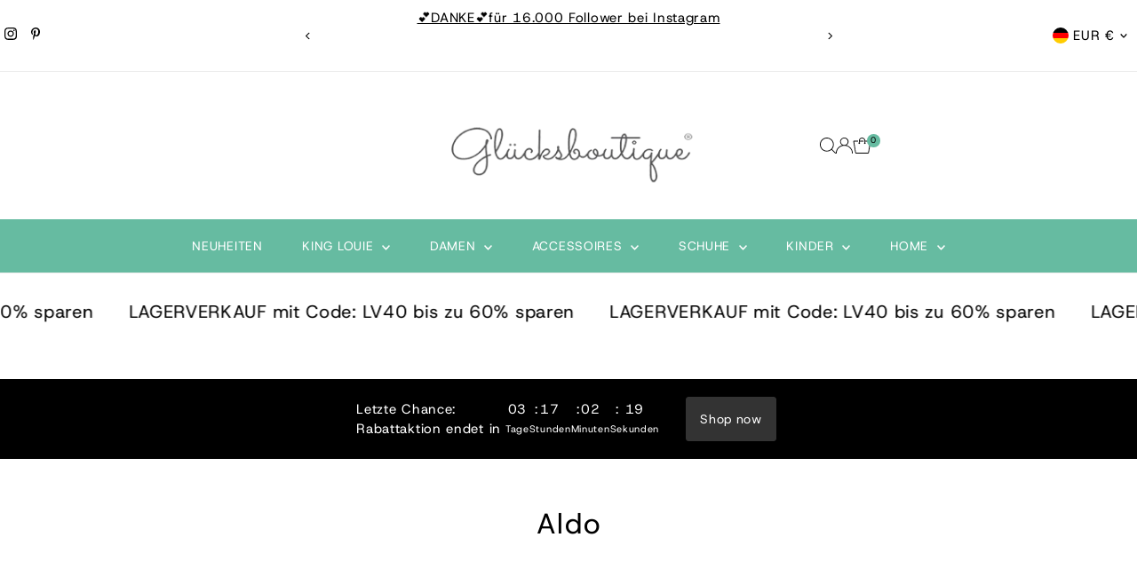

--- FILE ---
content_type: text/css
request_url: https://gluecksboutique.de/cdn/shop/t/37/assets/section-announcement-bar.css?v=86088591560666679781743880610
body_size: -139
content:
header{background:var(--announcement-background);position:relative;z-index:20;color:var(--announcement-text)}header.announcement__bar-section{animation:fadeIn;animation-duration:2s}.announcement__bar-section--hidden{min-height:50px}.announcement__bar-section--hidden .announcement__bar-content p{color:transparent}@media screen and (max-width: 980px){.announcement__bar-section--hidden{min-height:40px}}.announcement__bar-content{text-align:center;min-height:1px}@media screen and (min-width: 741px){.announcement__bar-content{line-height:40px}}@media screen and (max-width: 740px){.announcement__bar-content{padding:5px 0}}.announcement__bar-content p{color:var(--announcement-text);font-size:var(--font-size);margin-bottom:0}.announcement__bar-content a{color:var(--announcement-text);text-decoration:underline}.announcement__carousel-item{width:100%;position:absolute}.announcement__text .flickity-button{height:30px;width:30px;background:var(--announcement-background);color:var(--announcement-text)}.announcement__text .flickity-button:hover{background:var(--announcement-background);color:var(--announcement-text)}.announcement__text .flickity-prev-next-button.previous{left:0}.announcement__text .flickity-prev-next-button.next{right:0}.announcement__bar-section button.flickity-button{border:0;background:transparent;color:var(--announcement-text)}.announcement__bar-section button.flickity-button .flickity-button-icon{height:8px;color:var(--announcement-text);fill:var(--announcement-text)}.announcement__bar-section button.flickity-prev-next-button.previous{left:0}.announcement__bar-section button.flickity-prev-next-button.next{right:0}.announcement__bar-section ul#social-icons{margin-bottom:0;text-align:left;z-index:5;position:relative;list-style:none;min-height:1px}.announcement__bar-section ul#social-icons li{text-align:left;display:inline;padding:0 10px 0 0}.announcement__bar-section ul#social-icons li a{color:var(--announcement-text)}.announcement__bar-section ul#social-icons li a:hover{color:var(--announcement-text);text-decoration:underline}.announcement-localization--wrapper{margin:0;display:flex;justify-content:flex-end;align-items:center}.announcement-localization--wrapper>li{display:inline-block}.announcement-localization--wrapper>li>a{line-height:48px;height:48px;padding:0 5px;display:inline-block}.announcement-localization--wrapper>li.curr-selector{margin-left:5px}
/*# sourceMappingURL=/cdn/shop/t/37/assets/section-announcement-bar.css.map?v=86088591560666679781743880610 */


--- FILE ---
content_type: application/x-javascript
request_url: https://www.goldendev.win/shopify/show-recent-orders/shop/status/gluecksboutique.myshopify.com.js?58967275
body_size: -147
content:
var sro_settings_updated = 1632218572;